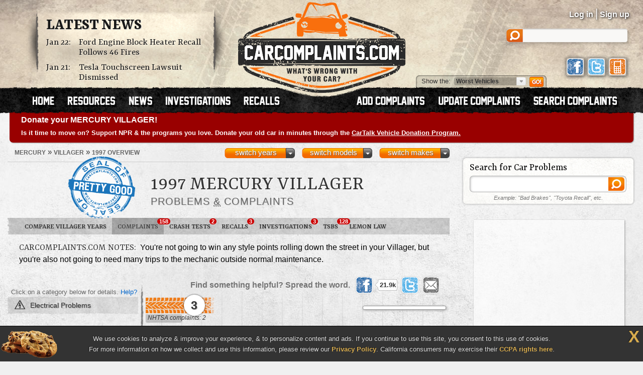

--- FILE ---
content_type: text/html; charset=UTF-8
request_url: https://www.carcomplaints.com/Mercury/Villager/1997/
body_size: 9627
content:
<!DOCTYPE html>
<html lang="en">
<head>
	<meta charset="utf-8" />
<meta name="viewport" content="width=1250" />

<link type="text/css" rel="stylesheet" href="//cdn.carcomplaints.com/css/autobeef.css" media="screen" />
<link type="text/css" rel="stylesheet" href="//cdn.carcomplaints.com/css/print.css" media="print" />
<link rel="preconnect" href="https://fonts.googleapis.com">
<link rel="preconnect" href="https://fonts.gstatic.com" crossorigin>
<link href="https://fonts.googleapis.com/css2?family=Yrsa:ital,wght@0,300..700;1,300..700&display=swap" rel="stylesheet">
<link type="application/rss+xml" rel="alternate" href="http://www.carcomplaints.com/news/feed.xml" />

<script src="//code.jquery.com/jquery-1.11.2.min.js"></script>
<script src="//code.jquery.com/jquery-migrate-1.2.1.min.js"></script>
<script src="//cdn.carcomplaints.com/js/shared.js"></script>

<!--[if lt IE 9]>
<script src="//html5shim.googlecode.com/svn/trunk/html5.js"></script>
<script src="//cdn.carcomplaints.com/js/selectivizr.js"></script>
<![endif]-->

<!--[if lte IE 8]>
<link type="text/css" rel="stylesheet" href="//cdn.carcomplaints.com/css/ie.css" />
<![endif]-->

<!--[if IE 6]>
<link type="text/css" rel="stylesheet" href="//cdn.carcomplaints.com/css/ie6.css" />
<script src="//cdn.carcomplaints.com/jquery/pngFix-1.1/jquery.pngFix.pack.js"></script>
<![endif]-->

<script>
  (function(i,s,o,g,r,a,m){i['GoogleAnalyticsObject']=r;i[r]=i[r]||function(){
  (i[r].q=i[r].q||[]).push(arguments)},i[r].l=1*new Date();a=s.createElement(o),
  m=s.getElementsByTagName(o)[0];a.async=1;a.src=g;m.parentNode.insertBefore(a,m)
  })(window,document,'script','//www.google-analytics.com/analytics.js','ga');
  ga('create', 'UA-202853-1', 'carcomplaints.com');
  ga('send', 'pageview');
</script>

<script data-cfasync='false' type='text/javascript'>
    ;(function(o) {
        var w=window.top,a='apdAdmin',ft=w.document.getElementsByTagName('head')[0],
        l=w.location.href,d=w.document;w.apd_options=o;
        if(l.indexOf('disable_fi')!=-1) { console.error("disable_fi has been detected in URL. FI functionality is disabled for this page view."); return; }
        var fiab=d.createElement('script'); fiab.type = 'text/javascript';
        fiab.src=o.scheme+'ecdn.analysis.fi/static/js/fab.js';fiab.id='fi-'+o.websiteId;
        ft.appendChild(fiab, ft); if(l.indexOf(a)!=-1) w.localStorage[a]=1;
        var aM = w.localStorage[a]==1, fi=d.createElement('script');
        fi.type='text/javascript'; fi.async=true; if(aM) fi['data-cfasync']='false';
        fi.src=o.scheme+(aM?'cdn':'ecdn') + '.firstimpression.io/' + (aM ? 'fi.js?id='+o.websiteId : 'fi_client.js');
        ft.appendChild(fi);
    })({
        'websiteId': 5890,
        'scheme':    '//'
    });
</script>

	<title>1997 Mercury Villager Problems, Defects &amp; Complaints</title>
	<meta name="keywords" content="1997 Mercury Villager problem, 1997 Mercury Villager complaint, 1997 Villager defect, 1997 Mercury Villager, 1997, Mercury, Villager, complaints, problems, defects, defect, electrical, AC / heater, cooling system" />
	<meta name="description" content="The 1997 Mercury Villager has 158 problems & defects reported by Villager owners. The worst complaints are electrical, AC / heater, and cooling system problems." />
	<meta name="robots" content="index,follow" />
	<meta property="og:title" content="1997 Mercury Villager problems" />
	<meta property="og:url" content="https://www.carcomplaints.com/Mercury/Villager/1997/" />
	<meta property="og:description" content="The 1997 Mercury Villager has 158 problems & defects reported by Villager owners. The worst complaints are electrical, AC / heater, and cooling system problems." />
	<meta property="og:type" content="website" />
	<meta property="og:site_name" content="CarComplaints.com" />
	<link rel="canonical" href="https://www.carcomplaints.com/Mercury/Villager/1997/" />
	<link type="text/css" media="screen" rel="stylesheet" href="//cdn.carcomplaints.com/jquery/fancybox-1.3.4/jquery.fancybox-1.3.4.css" />
	<script src="//cdn.carcomplaints.com/jquery/fancybox-1.3.4/jquery.fancybox-1.3.4.pack.js"></script>
	<link type="text/css" rel="stylesheet" href="//cdn.carcomplaints.com/css/shared.css" />
	<link type="text/css" rel="stylesheet" href="//cdn.carcomplaints.com/css/graph.css" />
	<link type="text/css" rel="stylesheet" href="//cdn.carcomplaints.com/css/vehicle.css" />
	<style>
	div#ratingtabs a#iihstab,section#ratings div#iihsratings { display: block; }
div#ratingtabs a#nhtsatab,section#ratings div#nhtsaratings { display: block; }
 #graph li#bar0 a em.nhtsa span.bar { width: 11%; }
 #graph li#bar3 a em.nhtsa span.bar { width: 98%; }
 #graph li#bar4 a em.nhtsa span.bar { width: 79%; }
 #graph li#bar5 a em.nhtsa span.bar { width: 62%; }
 #graph li#bar6 a em.nhtsa span.bar { width: 59%; }
 #graph li#bar7 a em.nhtsa span.bar { width: 55%; }
 #graph li#bar8 a em.nhtsa span.bar { width: 45%; }
 #graph li#bar9 a em.nhtsa span.bar { width: 42%; }
 #graph li#bar10 a em.nhtsa span.bar { width: 28%; }
 #graph li#bar11 a em.nhtsa span.bar { width: 21%; }
 #graph li#bar12 a em.nhtsa span.bar { width: 21%; }
 #graph li#bar13 a em.nhtsa span.bar { width: 18%; }
 #graph li#bar14 a em.nhtsa span.bar { width: 15%; }
 #graph li#bar15 a em.nhtsa span.bar { width: 15%; }
 #graph li#bar16 a em.nhtsa span.bar { width: 11%; }

	</style>

	<script src="//cdn.carcomplaints.com/js/validation.js"></script>
	<script src="//cdn.carcomplaints.com/js/graph.js"></script>
	<script src="//cdn.carcomplaints.com/js/alert-signup.js"></script>

	<script>
		var graphs = [12,4,4,4];
	</script>
	<script>
		(function() {
			var useSSL = 'https:' == document.location.protocol;
			var src = (useSSL ? 'https:' : 'http:') + '//www.googletagservices.com/tag/js/gpt.js';
			document.write('<scr' + 'ipt src="' + src + '"></scr' + 'ipt>');
		})();
	</script>
	<script>
		googletag.defineSlot('/3644031/vehicle_smsquare_overgraph', [200, 200], 'div-gpt-ad-1392396262661-1').addService(googletag.pubads());
		googletag.defineSlot('/3644031/vehicle_skyscraper_overgraph', [160, 600], 'div-gpt-ad-1392396262661-2').addService(googletag.pubads());
		googletag.defineSlot('/3644031/vehicle_medrect_topright', [[300, 250], [336, 280]], 'div-gpt-ad-1392396262661-3').addService(googletag.pubads());
		googletag.defineSlot('/3644031/vehicle_medrect_midright', [[300, 250], [336, 280]], 'div-gpt-ad-1392396262661-4').addService(googletag.pubads());
		googletag.defineSlot('/3644031/vehicle_leaderboard_bottom', [728, 90], 'div-gpt-ad-1392396262661-5').addService(googletag.pubads());
		googletag.pubads().setTargeting("Make","Mercury");
		googletag.pubads().setTargeting("Model","Villager");
		googletag.pubads().setTargeting("Year","1997");
		googletag.pubads().enableSyncRendering();
		googletag.pubads().enableSingleRequest();
		googletag.enableServices();
	</script>
	<script type="application/ld+json">
		[	{
				"@context":"http://schema.org",
				"@type":"ItemList",
				"name":"Worst 1997 Mercury Villager Problems",
				"url":"https://www.carcomplaints.com/Mercury/Villager/1997/",
				"mainEntityOfPage":"https://www.carcomplaints.com/Mercury/Villager/1997/",
				"numberOfItems":"3",
				"itemListElement":[ 				{
					"@type":"DiscussionForumPosting",
					"@id":"https://www.carcomplaints.com/Mercury/Villager/1997/electrical/car_wont_start",
					"url":"https://www.carcomplaints.com/Mercury/Villager/1997/electrical/car_wont_start.shtml",
					"headline":"Car Won't Start in the 1997 Mercury Villager",
					"position":"1",
					"datePublished":"2006-05-04",
					"dateModified":"2012-05-20",
					"image":"https://cdn.carcomplaints.com/img/v1/categories/electrical.png"
				}
,				{
					"@type":"DiscussionForumPosting",
					"@id":"https://www.carcomplaints.com/Mercury/Villager/1997/cooling_system/leaking_hoses",
					"url":"https://www.carcomplaints.com/Mercury/Villager/1997/cooling_system/leaking_hoses.shtml",
					"headline":"Leaking Hoses in the 1997 Mercury Villager",
					"position":"2",
					"datePublished":"2018-03-11",
					"dateModified":"2018-03-11",
					"image":"https://cdn.carcomplaints.com/img/v1/categories/cooling_system.png"
				}
,				{
					"@type":"DiscussionForumPosting",
					"@id":"https://www.carcomplaints.com/Mercury/Villager/1997/fuel_system/poor_gas_mileage",
					"url":"https://www.carcomplaints.com/Mercury/Villager/1997/fuel_system/poor_gas_mileage.shtml",
					"headline":"Poor Gas Mileage in the 1997 Mercury Villager",
					"position":"3",
					"datePublished":"2007-06-12",
					"dateModified":"2007-06-12",
					"image":"https://cdn.carcomplaints.com/img/v1/categories/fuel_system.png"
				}
 ]
			},{
				"@context":"http://schema.org",
				"@type":"BreadcrumbList",
				"itemListElement":[
					{"@type":"ListItem","position":1,"item":{"@id":"https://www.carcomplaints.com/Mercury/","name":"Mercury"}},
					{"@type":"ListItem","position":2,"item":{"@id":"https://www.carcomplaints.com/Mercury/Villager/","name":"Villager"}},
					{"@type":"ListItem","position":3,"item":{"@id":"https://www.carcomplaints.com/Mercury/Villager/1997/","name":"1997 Overview"}}
				]
		}	]
	</script>
</head>

<body id="vehicle">
<script src="//cdn.carcomplaints.com/js/header.js"></script>
<script type="application/ld+json">
	[
		{
			"@context":"https://schema.org",
			"@type":"WebSite",
			"name":"CarComplaints.com",
			"url":"https://www.carcomplaints.com"
		},
		{
			"@context":"https://schema.org",
			"@type":"Organization",
			"name":"CarComplaints.com",
			"legalName":"Autobeef, LLC",
			"url":"https://www.carcomplaints.com",
			"logo":"https://cdn.carcomplaints.com/img/v1/logo.png",
			"sameAs":[
				"https://www.facebook.com/carcomplaints",
				"https://twitter.com/carcomplaints"
			]
		}
	]
</script>

<div id="container">
<div id="header">
	<div>
		<h1><a href="/" title="Car Complaints, Problems and Defect Information"><strong>CarComplaints.com</strong><em>: Car complaints, car problems and defect information</em></a></h1>
		<div class="news">
			<h2><a href="/news/" title="Car Complaint and Recall News">Latest News</a></h2>
			<ul>
				 <li><time class="pubdate" datetime="2026-01-22">Jan 22:</time>
<a href="/news/2026/ford-engine-block-heater-recall.shtml" title="Ford Engine Block Heater Recall Follows 46 Fires">Ford Engine Block Heater Recall Follows 46 Fires</a></li>
  <li><time class="pubdate" datetime="2026-01-21">Jan 21:</time>
<a href="/news/2026/tesla-touchscreen-lawsuit-dismissed.shtml" title="Tesla Touchscreen Lawsuit Dismissed">Tesla Touchscreen Lawsuit Dismissed</a></li>
 
			</ul>
		</div>
		<div id="headerstatus">
			<p id="loggedin"></p>
			<ul id="loginnav">
				<li><a id="ablogin" href="/login/">Log in</a></li>
				<li class="hidden"><a id="abmyaccount" href="/cgi-bin/myaccount.pl">My Account</a> <span>|</span></li>
				<li><a id="absignup" href="/login/">Sign up</a></li>
				<li class="hidden"><a id="ablogout" href="/">Logout</a></li>
			</ul>
			<form id="headersearch" action="/search/" method="get">
				<input type="hidden" name="cx" value="partner-pub-6745124734283845:6pv4ih4brad" />
				<input type="hidden" name="cof" value="FORID:10" />
				<input type="hidden" name="ie" value="ISO-8859-1" />
				<input type="search" name="q" />
			</form>
			<div id="headerlinks">
				<a class="facebookLink" href="https://www.facebook.com/carcomplaints/?ref=s"><em>CarComplaints.com on Facebook</em></a>
				<a class="twitterLink" href="https://twitter.com/carcomplaints"><em>CarComplaints.com on Twitter</em></a>
				<a class="mobileLink" href="https://m.carcomplaints.com/"><em>CarComplaints.com on Mobile</em></a>
			</div>
		</div>
		<ul id="headernav">
			<li id="home"><a href="/" title="view car problems"><span>Home</span></a></li>
			<li id="resources"><a href="/resources/" title="car problem resources"><span>Resources</span></a></li>
			<li id="news"><a href="/news/" title="car problem news"><span>News</span></a></li>
			<li id="investigations"><a href="/investigations/" title="car defect investigations"><span>Investigations</span></a></li>
			<li id="recalls"><a href="/recalls/" title="car recalls"><span>Recalls</span></a></li>
			<li id="search" class="right"><a href="/search/" title="search car problems"><span>Search Complaints</span></a></li>
			<li id="update" class="right"><a href="/update.shtml" title="update car complaints"><span>Update Carcomplaints</span></a></li>
			<li id="add" class="right"><a href="/addreport.shtml" title="add car complaints"><span>Add Complaints</span></a></li>
		</ul>
		<form id="listnav" method="get" action="/worst_vehicles/">
			<span>Show the: </span>
			<input type="text" name="goto" value="Worst Vehicles" />
			<ul>
				<li><a href="/recent_trends/" title="Recent Trends">Recent Trends</a></li>
				<li><a href="/best_vehicles/" title="Best Vehicles">Best Vehicles</a></li>
				<li><a href="/worst_vehicles/" title="Worst Vehicles">Worst Vehicles</a></li>
				<li><a href="/worst_complaints/" title="Worst Complaints">Worst Complaints</a></li>
			</ul>
			<input type="submit" value="Go" />
		</form>
	</div>
</div>

<div id="content">
		<div id="modelnote">
		<a href="https://www.cartalk.com/vehicledonation/?utm_source=carcomplaints&utm_medium=web&utm_campaign=vehicledonation&utm_content=publicradio">
			<h3>Donate your MERCURY VILLAGER!</h3>
			<p>
				Is it time to move on? Support NPR & the programs you love. Donate your old car in minutes through the <strong>CarTalk Vehicle Donation Program.</strong>
			</p>
		</a>
	</div>
	<script>
		$(function() {
			ga('send','event','Alerts','Ad view','CarTalk VDP');
			$('#modelnote a').bind('click',function() {
				ga('send','event','Alerts','Ad click','CarTalk VDP');
			});
		});
	</script>

	<div id="primary">
		<div id="subbar">
			<ol id="breadcrumb">
				<li><a href="/Mercury/"><span>Mercury</span></a> &raquo;</li>
				<li><a href="/Mercury/Villager/"><span>Villager</span></a> &raquo;</li>
				<li><a href="#"><span>1997 Overview</span></a></li>
			</ol>
			<div id="ymselector">
				<ul class="menu">
				    <li class="menu"><a href="#" class="toggle open">switch makes</a><ol class="columns">
      <li><a href="/Acura/">Acura</a></li>
      <li><a href="/Alfa_Romeo/">Alfa Romeo</a></li>
      <li><a href="/AMC/">AMC</a></li>
      <li><a href="/Audi/">Audi</a></li>
      <li><a href="/Bentley/">Bentley</a></li>
      <li><a href="/BMW/">BMW</a></li>
      <li><a href="/BrightDrop/">BrightDrop</a></li>
      <li><a href="/Bugatti/">Bugatti</a></li>
      <li><a href="/Buick/">Buick</a></li>
      <li><a href="/Cadillac/">Cadillac</a></li>
      <li><a href="/Chery/">Chery</a></li>
      <li><a href="/Chevrolet/">Chevrolet</a></li>
      <li><a href="/Chrysler/">Chrysler</a></li>
      <li><a href="/Citroen/">Citroen</a></li>
      <li><a href="/Daewoo/">Daewoo</a></li>
      <li><a href="/Daihatsu/">Daihatsu</a></li>
      <li><a href="/Datsun/">Datsun</a></li>
      <li><a href="/Dodge/">Dodge</a></li>
      <li><a href="/Eagle/">Eagle</a></li>
      <li><a href="/Ferrari/">Ferrari</a></li>
      <li><a href="/Fiat/">Fiat</a></li>
      <li><a href="/Fisker/">Fisker</a></li>
      <li><a href="/Ford/">Ford</a></li>
      <li><a href="/Genesis/">Genesis</a></li>
      <li><a href="/Geo/">Geo</a></li>
      <li><a href="/GMC/">GMC</a></li>
      <li><a href="/Holden/">Holden</a></li>
      <li><a href="/Honda/">Honda</a></li>
      <li><a href="/HSV/">HSV</a></li>
      <li><a href="/Hummer/">Hummer</a></li>
      <li><a href="/Hyundai/">Hyundai</a></li>
      <li><a href="/Infiniti/">Infiniti</a></li>
      <li><a href="/Isuzu/">Isuzu</a></li>
      <li><a href="/Jaguar/">Jaguar</a></li>
      <li><a href="/Jeep/">Jeep</a></li>
      <li><a href="/Kenworth/">Kenworth</a></li>
      <li><a href="/Kia/">Kia</a></li>
      <li><a href="/L/">L</a></li>
      <li><a href="/Lamborghini/">Lamborghini</a></li>
      <li><a href="/Land_Rover/">Land Rover</a></li>
      <li><a href="/Lexus/">Lexus</a></li>
      <li><a href="/Lincoln/">Lincoln</a></li>
      <li><a href="/Lotus/">Lotus</a></li>
      <li><a href="/Lucid/">Lucid</a></li>
      <li><a href="/Mahindra/">Mahindra</a></li>
      <li><a href="/Maruti/">Maruti</a></li>
      <li><a href="/Maserati/">Maserati</a></li>
      <li><a href="/Mazda/">Mazda</a></li>
      <li><a href="/Mercedes-Benz/">Mercedes-Benz</a></li>
      <li><a href="/Mercury/">Mercury</a></li>
      <li><a href="/Mini/">Mini</a></li>
      <li><a href="/Mitsubishi/">Mitsubishi</a></li>
      <li><a href="/Nissan/">Nissan</a></li>
      <li><a href="/Oldsmobile/">Oldsmobile</a></li>
      <li><a href="/Opel/">Opel</a></li>
      <li><a href="/Peugeot/">Peugeot</a></li>
      <li><a href="/Plymouth/">Plymouth</a></li>
      <li><a href="/Pontiac/">Pontiac</a></li>
      <li><a href="/Porsche/">Porsche</a></li>
      <li><a href="/Proton/">Proton</a></li>
      <li><a href="/Ram/">Ram</a></li>
      <li><a href="/Renault/">Renault</a></li>
      <li><a href="/Rivian/">Rivian</a></li>
      <li><a href="/Rover/">Rover</a></li>
      <li><a href="/Saab/">Saab</a></li>
      <li><a href="/Saturn/">Saturn</a></li>
      <li><a href="/Scion/">Scion</a></li>
      <li><a href="/Seat/">Seat</a></li>
      <li><a href="/Skoda/">Skoda</a></li>
      <li><a href="/Smart/">Smart</a></li>
      <li><a href="/Ssangyong/">Ssangyong</a></li>
      <li><a href="/Subaru/">Subaru</a></li>
      <li><a href="/Suzuki/">Suzuki</a></li>
      <li><a href="/Tata/">Tata</a></li>
      <li><a href="/Tesla/">Tesla</a></li>
      <li><a href="/Toyota/">Toyota</a></li>
      <li><a href="/Vauxhall/">Vauxhall</a></li>
      <li><a href="/Volkswagen/">Volkswagen</a></li>
      <li><a href="/Volvo/">Volvo</a></li>
      <li><a href="/VPG/">VPG</a></li>
      <li><a href="/Yugo/">Yugo</a></li>
      <li><a href="/Zimmer/">Zimmer</a></li>
    </ol></li>

				     <li class="menu"><a href="#" class="toggle open">switch models</a><ol class="columns">
     <li><a href="/Mercury/Bobcat/" title="Mercury Bobcat">Bobcat</a></li>
     <li><a href="/Mercury/Capri/" title="Mercury Capri">Capri</a></li>
     <li><a href="/Mercury/Cougar/" title="Mercury Cougar">Cougar</a></li>
     <li><a href="/Mercury/Grand_Marquis/" title="Mercury Grand Marquis">Grand Marquis</a></li>
     <li><a href="/Mercury/Lynx/" title="Mercury Lynx">Lynx</a></li>
     <li><a href="/Mercury/Marauder/" title="Mercury Marauder">Marauder</a></li>
     <li><a href="/Mercury/Mariner/" title="Mercury Mariner">Mariner</a></li>
     <li><a href="/Mercury/Mariner_Hybrid/" title="Mercury Mariner Hybrid">Mariner Hybrid</a></li>
     <li><a href="/Mercury/Milan/" title="Mercury Milan">Milan</a></li>
     <li><a href="/Mercury/Montego/" title="Mercury Montego">Montego</a></li>
     <li><a href="/Mercury/Monterey/" title="Mercury Monterey">Monterey</a></li>
     <li><a href="/Mercury/Mountaineer/" title="Mercury Mountaineer">Mountaineer</a></li>
     <li><a href="/Mercury/Mystique/" title="Mercury Mystique">Mystique</a></li>
     <li><a href="/Mercury/Sable/" title="Mercury Sable">Sable</a></li>
     <li><a href="/Mercury/Topaz/" title="Mercury Topaz">Topaz</a></li>
     <li><a href="/Mercury/Tracer/" title="Mercury Tracer">Tracer</a></li>
     <li><a href="/Mercury/Villager/" title="Mercury Villager">Villager</a></li>
    </ol></li>
     <li class="menu"><a href="#" class="toggle open">switch years</a><ol class="columns">
     <li><a href="/Mercury/Villager/2002/" title="2002 Mercury Villager">2002</a></li>
     <li><a href="/Mercury/Villager/2001/" title="2001 Mercury Villager">2001</a></li>
     <li><a href="/Mercury/Villager/2000/" title="2000 Mercury Villager">2000</a></li>
     <li><a href="/Mercury/Villager/1999/" title="1999 Mercury Villager">1999</a></li>
     <li><a href="/Mercury/Villager/1998/" title="1998 Mercury Villager">1998</a></li>
     <li><a href="/Mercury/Villager/1997/" title="1997 Mercury Villager">1997</a></li>
     <li><a href="/Mercury/Villager/1996/" title="1996 Mercury Villager">1996</a></li>
     <li><a href="/Mercury/Villager/1995/" title="1995 Mercury Villager">1995</a></li>
     <li><a href="/Mercury/Villager/1994/" title="1994 Mercury Villager">1994</a></li>
     <li><a href="/Mercury/Villager/1993/" title="1993 Mercury Villager">1993</a></li>
    </ol></li>

				</ul>
				<script>ymselector();</script>
			</div>
		</div>
		<div id="intro" class="group seal ">
			<a id="printpage" href="/print/?vid=d02c624a-18e5-102b-b7b2-836b908f1de3"><span>Print report</span></a>
		
			<div id="vheader">
				<div id="modelimg">
					
				</div>
				<h1>1997 Mercury Villager</h1>
				<div id="subtitle">
					<h2>Problems <abbr title="and">&amp;</abbr> Complaints</h2>
				</div>
				<div id="vehicleseal"><img src="//cdn2.carcomplaints.com/img/seals/good.png" alt="CarComplaints.com Seal Of Pretty Good" /></div>
			</div>
		</div>
		<ul id="subnav">
			<li id="bhNav"><a href="/Mercury/Villager/" title="Compare Different Villager Years">Compare Villager Years</a></li>
			<li id="prbNav"><a href="/Mercury/Villager/1997/" title="1997 Villager Owner Complaints">Complaints <span class="cnt">158</span></a></li>
						<li id="ctdNav"><a href="/Mercury/Villager/1997/safety/" title="1997 Villager Safety Reports">Crash Tests <span class="cnt">2</span></a></li>
 			<li id="rclNav"><a href="/Mercury/Villager/1997/recalls/" title="1997 Villager Recalls"><em>Villager</em> Recalls <span class="cnt">3</span></a></li>
 			<li id="invNav"><a href="/Mercury/Villager/1997/investigations/" title="1997 Villager Investigations"><em>Defect</em> Investigations <span class="cnt">3</span></a></li>
 			<li id="tsbNav"><a href="/Mercury/Villager/1997/tsbs/" title="1997 Villager Technical Service Bulletins (TSBs)">TSBs <span class="cnt">128</span></a></li>
 			<li id="lmnNav"><a href="/lemon_law/">Lemon Law</a></li>
 
		</ul>
		<section id="notes"><p class="intro"><strong>CarComplaints.com Notes:</strong> You're not going to win any style points rolling down the street in your Villager, but you're also not going to need many trips to the mechanic outside normal maintenance. </p></section>
		<div id="graphcontainer">
			<h3>Worst <strong>1997 Mercury Villager</strong> Problems by Category</h3>
			<div id="sharebar" class="wide">
				<em>Find something helpful? Spread the word.</em>
				<a class="facebook" target="_blank" rel="nofollow" href="http://www.facebook.com/sharer.php?u=https%3A%2F%2Fwww%2Ecarcomplaints%2Ecom%2FMercury%2FVillager%2F1997%2F&amp;t=1997%20Mercury%20Villager%20problems" title="Share on Facebook"><span>Share on Facebook</span><strong></strong></a>
				<a class="twitter" target="_blank" rel="nofollow" href="https://twitter.com/share?url=https%3A%2F%2Fwww%2Ecarcomplaints%2Ecom%2FMercury%2FVillager%2F1997%2F&text=1997%20Mercury%20Villager%20problems&via=carcomplaints" title="Share on Twitter"><span>Retweet this page</span><strong></strong></a>
				<a class="email" target="_blank" rel="nofollow" href="/emailpage.shtml?url=https%3A%2F%2Fwww%2Ecarcomplaints%2Ecom%2FMercury%2FVillager%2F1997%2F&title=1997%20Mercury%20Villager%20problems" title="Email this page"><span>Email this page</span></a>
			</div>
			<div id="graph" class="sidelabels c2 nhtsa">
				<h4 id="graphtop">
					Click on a category below for details.
					<a href="/faq/graph.shtml" title="FAQ: Problem Graphs">Help?</a>
				</h4>
				<ul>
					 <li id="bar0" class="electrical"><a href="electrical/" title="1997 Mercury Villager electrical defects &amp; problems"><strong>electrical problems</strong><em class="ab"><span class="bar d1"><span>3</span></span></em><em class="nhtsa"><span class="bar">NHTSA complaints: 2</span></em></a></li>	 <li id="bar1" class="AC_heater"><a href="AC_heater/" title="1997 Mercury Villager AC / heater defects &amp; problems"><strong>AC / heater problems</strong><em class="ab"><span class="bar d1"><span>1</span></span></em></a></li>	 <li id="bar2" class="cooling_system"><a href="cooling_system/" title="1997 Mercury Villager cooling system defects &amp; problems"><strong>cooling system problems</strong><em class="ab"><span class="bar d1"><span>1</span></span></em></a></li>	 <li id="bar3" class="fuel_system"><a href="fuel_system/" title="1997 Mercury Villager fuel system defects &amp; problems"><strong>fuel system problems</strong><em class="ab"><span class="bar d1"><span>1</span></span></em><em class="nhtsa"><span class="bar">NHTSA complaints: 28</span></em></a></li>	 <li id="bar4" class="body_paint nhtsa"><a href="body_paint/" title="1997 Mercury Villager STRUCTURE:BODY:DOOR  defects &amp; problems"><strong>body / paint problems</strong><em class="nhtsa"><span class="bar">NHTSA: 22</span></em></a></li>	 <li id="bar5" class="accessories-exterior nhtsa"><a href="accessories-exterior/" title="1997 Mercury Villager LATCHES/LOCKS/LINKAGES:DOORS:LATCH defects &amp; problems"><strong>exterior accessories problems</strong><em class="nhtsa"><span class="bar">NHTSA: 17</span></em></a></li>	 <li id="bar6" class="seat_belts_air_bags nhtsa"><a href="seat_belts_air_bags/" title="1997 Mercury Villager AIR BAGS:FRONTAL:SENSOR/CONTROL MODULE defects &amp; problems"><strong>seat belts / air bags problems</strong><em class="nhtsa"><span class="bar">NHTSA: 16</span></em></a></li>	 <li id="bar7" class="engine nhtsa"><a href="engine/" title="1997 Mercury Villager VEHICLE SPEED CONTROL defects &amp; problems"><strong>engine problems</strong><em class="nhtsa"><span class="bar">NHTSA: 15</span></em></a></li>	 <li id="bar8" class="brakes nhtsa"><a href="brakes/" title="1997 Mercury Villager SERVICE BRAKES, HYDRAULIC:ANTILOCK/TRACTION CONTROL/ELECTRONIC LIMITED SLIP defects &amp; problems"><strong>brakes problems</strong><em class="nhtsa"><span class="bar">NHTSA: 12</span></em></a></li>	 <li id="bar9" class="exhaust_system nhtsa"><a href="exhaust_system/" title="1997 Mercury Villager ENGINE AND ENGINE COOLING:EXHAUST SYSTEM defects &amp; problems"><strong>exhaust system problems</strong><em class="nhtsa"><span class="bar">NHTSA: 11</span></em></a></li>	 <li id="bar10" class="accessories-interior nhtsa"><a href="accessories-interior/" title="1997 Mercury Villager EQUIPMENT:ELECTRICAL defects &amp; problems"><strong>interior accessories problems</strong><em class="nhtsa"><span class="bar">NHTSA: 7</span></em></a></li>	 <li id="bar11" class="transmission nhtsa"><a href="transmission/" title="1997 Mercury Villager POWER TRAIN:AUTOMATIC TRANSMISSION defects &amp; problems"><strong>transmission problems</strong><em class="nhtsa"><span class="bar">NHTSA: 5</span></em></a></li>	 <li id="bar12" class="wheels_hubs nhtsa"><a href="wheels_hubs/" title="1997 Mercury Villager TIRES defects &amp; problems"><strong>wheels / hubs problems</strong><em class="nhtsa"><span class="bar">NHTSA: 5</span></em></a></li>	 <li id="bar13" class="windows_windshield nhtsa"><a href="windows_windshield/" title="1997 Mercury Villager VISIBILITY:WINDSHIELD WIPER/WASHER defects &amp; problems"><strong>windows / windshield problems</strong><em class="nhtsa"><span class="bar">NHTSA: 4</span></em></a></li>	 <li id="bar14" class="miscellaneous nhtsa"><a href="miscellaneous/" title="1997 Mercury Villager UNKNOWN OR OTHER defects &amp; problems"><strong>miscellaneous problems</strong><em class="nhtsa"><span class="bar">NHTSA: 3</span></em></a></li>	 <li id="bar15" class="lights nhtsa"><a href="lights/" title="1997 Mercury Villager EXTERIOR LIGHTING:BRAKE LIGHTS:SWITCH defects &amp; problems"><strong>lights problems</strong><em class="nhtsa"><span class="bar">NHTSA: 3</span></em></a></li>	 <li id="bar16" class="steering nhtsa"><a href="steering/" title="1997 Mercury Villager STEERING:STEERING WHEEL/HANDLE BAR defects &amp; problems"><strong>steering problems</strong><em class="nhtsa"><span class="bar">NHTSA: 2</span></em></a></li>
				</ul>
				<h4 id="graphbtm"></h4>
				<div id="overgraphads">
				<div id="div-gpt-ad-1392396262661-2">
	<script>
		googletag.display('div-gpt-ad-1392396262661-2');
	</script>
</div>

				</div>
				<script>resetgraph();</script>
				<div id="loading">Loading ...<p>one sec.</p></div>
				<div id="graphads">
					
				</div>
			</div>
		</div> <!-- end #graphcontainer -->

		<div id="alertsignup" class="feature box">
			<h3>Stay Up to Date</h3>
			<form id="esForm" name="esForm" method="post" action="#">
	<input type="hidden" name="key" />
	<input type="hidden" name="vid" value="d02c624a-18e5-102b-b7b2-836b908f1de3" />
	<fieldset>
		<span class="formlabel">Get notified about new defects, investigations, recalls &amp; lawsuits for the <strong>1997 <span>Mercury</span> Villager</strong>: </span>
		<label id="email" class="passive"><input type="email" name="email" maxlength="60" placeholder="Your Email Address" /></label>
		<label id="zipcode"><input type="text" name="zipcode" maxlength="10" placeholder="Zip Code" /></label>
		<input id="submitbtn" type="submit" value="Go" />
		<div class="fmsg"><p>Unsubscribe any time. We don't sell/share your email.</p></div>
	</fieldset>
</form>

		</div>

		<div id="comparemodelyears" class="feature box">
			<h3>Compare Mercury Villager Model Years</h3>
			<p>
				Curious how the 1997 Villager compares to other years?<br />
				Check out our <a href="/Mercury/Villager/" title="Mercury Villager Problems and Complaints">Mercury Villager overview</a> to see the most problematic years, worst problems and most recently reported complaints with the Villager.
			</p>
			<p><a href="/Mercury/Villager/" title="Mercury Villager Problems and Complaints"><img src="//cdn.carcomplaints.com/img/v1/btn-compare.png" alt="Mercury Villager Overview" /></a></p>
		</div>
		<div id="undergraphads">
			<div class="adbox"><script type="text/javascript"><!--
google_ad_client = "pub-6745124734283845";
/* overview lower medium rectangle */
google_ad_slot = "2707921522";
google_ad_width = 300;
google_ad_height = 250;
//-->
</script>
<script type="text/javascript" src="//pagead2.googlesyndication.com/pagead/show_ads.js"></script>
</div><div class="adbox"><script>
  e9 = new Object();
  e9.size = "300x250";
</script>
<script src="//tags.expo9.exponential.com/tags/CarComplaintscom/ROS/tags.js"></script>
</div>
		</div>
		<div class="worstcomplaints">
			<h3 class="heading">Worst 1997 Mercury Villager Problems</h3>
			<ul class="complaints worst p3">
				 <li id="w0">
 		<h4><a href="/Mercury/Villager/1997/electrical/car_wont_start.shtml" title="1997 Mercury Villager Car Won't Start"><span class="count">#1:</span> <span class="problem">Car Won't Start</span> <span class="vehicle">1997 Villager</span></a></h4>
 		<dl>
 			<dt>Average Cost to Fix:</dt><dd>N/A</dd>
 			<dt>Average Mileage:</dt><dd>110,000 mi</dd>
 		</dl>
  	<p><a class="button learnmore" href="/Mercury/Villager/1997/electrical/car_wont_start.shtml" title="1997 Villager: Car Won't Start"><span>Learn More</span></a></p>
  </li>
  <li id="w1">
 		<h4><a href="/Mercury/Villager/1997/cooling_system/leaking_hoses.shtml" title="1997 Mercury Villager Leaking Hoses"><span class="count">#2:</span> <span class="problem">Leaking Hoses</span> <span class="vehicle">1997 Villager</span></a></h4>
 		<dl>
 			<dt>Average Cost to Fix:</dt><dd>$700</dd>
 			<dt>Average Mileage:</dt><dd>130,000 mi</dd>
 		</dl>
  	<p><a class="button learnmore" href="/Mercury/Villager/1997/cooling_system/leaking_hoses.shtml" title="1997 Villager: Leaking Hoses"><span>Learn More</span></a></p>
  </li>
  <li id="w2">
 		<h4><a href="/Mercury/Villager/1997/fuel_system/poor_gas_mileage.shtml" title="1997 Mercury Villager Poor Gas Mileage"><span class="count">#3:</span> <span class="problem">Poor Gas Mileage</span> <span class="vehicle">1997 Villager</span></a></h4>
 		<dl>
 			<dt>Average Cost to Fix:</dt><dd>N/A</dd>
 			<dt>Average Mileage:</dt><dd>107,000 mi</dd>
 		</dl>
  	<p><a class="button learnmore" href="/Mercury/Villager/1997/fuel_system/poor_gas_mileage.shtml" title="1997 Villager: Poor Gas Mileage"><span>Learn More</span></a></p>
  </li>
 
			</ul>
		</div>
		<div id="btmads"><div class="adbox leaderboard"><div id="div-gpt-ad-1392396262661-5">
	<script>
		googletag.display('div-gpt-ad-1392396262661-5');
	</script>
</div>
</div></div>
	</div> <!-- end #primary -->
	<div id="secondary">
		<div id="searchbox" class="group">
			<h4>Search for Car Problems</h4>
			<form action="/search/">
	<fieldset>
		<input type="hidden" name="cx" value="partner-pub-6745124734283845:6pv4ih4brad" />
		<input type="hidden" name="cof" value="FORID:10" />
		<input type="hidden" name="ie" value="ISO-8859-1" />
		<input type="search" name="q" id="q" size="32" />
		<input type="submit" name="sa" value="" />
	</fieldset>
	<p><em>Example: "Bad Brakes", "Toyota Recall", etc.</em></p>
</form>

		</div>
		<div class="group adbox"><div id="div-gpt-ad-1392396262661-3">
	<script>
		googletag.display('div-gpt-ad-1392396262661-3');
	</script>
</div>
</div>

		<div id="addbox" class="group">
			<p><a href="/addreport.shtml"><span>Add Your Complaint</span></a></p>
			<p>Bump the Villager problem graphs up another notch. <span>Get answers and make your voice heard!</span></p>
		</div>
		<div class="group adbox"><div id="div-gpt-ad-1392396262661-4">
	<script>
		googletag.display('div-gpt-ad-1392396262661-4');
	</script>
</div>
</div>

		<div id="facebookfan" class="group heading">
			<h4>Become a Fan <abbr title="and">&amp;</abbr> Spread the Word</h4>
			<div class="fb-page" data-href="https://www.facebook.com/carcomplaints/" data-small-header="false" data-adapt-container-width="true" data-hide-cover="false" data-show-facepile="true"></div>
		</div>
		<div id="toplist">
			<div id="toplist" class="group topvehicles">
 <h3>Top Problem Vehicles</h3>
 <ol class="top10">
   <li id="l0"><a href="/Ford/Explorer/2002/" title="2002 Ford Explorer problems &amp; complaints"><strong>2002 Ford Explorer</strong></a></li>
   <li id="l1"><a href="/Honda/Accord/2008/" title="2008 Honda Accord problems &amp; complaints"><strong>2008 Honda Accord</strong></a></li>
   <li id="l2"><a href="/Ford/Explorer/2004/" title="2004 Ford Explorer problems &amp; complaints"><strong>2004 Ford Explorer</strong></a></li>
   <li id="l3"><a href="/Ford/Explorer/2003/" title="2003 Ford Explorer problems &amp; complaints"><strong>2003 Ford Explorer</strong></a></li>
   <li id="l4"><a href="/Honda/Accord/2003/" title="2003 Honda Accord problems &amp; complaints"><strong>2003 Honda Accord</strong></a></li>
   <li id="l5"><a href="/Honda/Civic/2001/" title="2001 Honda Civic problems &amp; complaints"><strong>2001 Honda Civic</strong></a></li>
   <li id="l6"><a href="/Ford/F-150/2004/" title="2004 Ford F-150 problems &amp; complaints"><strong>2004 Ford F-150</strong></a></li>
   <li id="l7"><a href="/Dodge/Ram_1500/2002/" title="2002 Dodge Ram 1500 problems &amp; complaints"><strong>2002 Dodge Ram 1500</strong></a></li>
   <li id="l8"><a href="/Toyota/Camry/2007/" title="2007 Toyota Camry problems &amp; complaints"><strong>2007 Toyota Camry</strong></a></li>
   <li id="l9"><a href="/Dodge/Ram_1500/2003/" title="2003 Dodge Ram 1500 problems &amp; complaints"><strong>2003 Dodge Ram 1500</strong></a></li>

 </ol>
 <a class="more" href="/top_vehicles.shtml">See More Top Problem Vehicles <span>&raquo;</span></a>
</div>

		</div>
	</div> <!-- end #secondary -->
</div> <!-- end #content -->

</div>

<footer role="contentinfo">
<div class="wrap">
	<section class="about">
		<h4>About CarComplaints.com &reg;</h4>
		<p>CarComplaints.com &reg; is an online automotive complaint resource that uses graphs to show automotive defect patterns, based on complaint data submitted by visitors to the site. The complaints are organized into groups with data published by vehicle, vehicle component, and specific problem.</p>
		<h4>Follow Us Elsewhere</h4>
		<ul class="social">
			<li><a class="facebook" title="CarComplaints.com on Facebook" href="https://www.facebook.com/carcomplaints/">CarComplaints.com on Facebook</a></li>
			<li><a class="twitter" title="CarComplaints.com on Twitter" href="https://www.twitter.com/carcomplaints/">CarComplaints.com on Twitter</a></li>
			<li><a class="gplus" title="CarComplaints.com on Google+" href="https://plus.google.com/111565015883715631741" rel="publisher">CarComplaints.com on Google+</a></li>
			<li><a class="mobile" title="CarComplaints.com Mobile" href="https://m.carcomplaints.com/">Got an iPhone? m.carcomplaints.com</a></li>
		</ul>
	</section>
	<section class="toplinks">
		<h4>Top Links</h4>
		<nav>
			<ul>
				<li><a href="/addreport.shtml" title="Add a Complaint">Add a Complaint</a>
				<li><a href="/search/" title="Add a Complaint">Search Complaints</a>
				<li><a href="/worst_vehicles/" title="Worst Vehicles">Top 20 Worst Vehicles</a>
				<li><a href="/lemon_law/" title="Lemon Law">Lemon Law Information</a>
				<li><a href="/resources/" title="Add a Complaint">Car Problem Resources</a>
			</ul>
		</nav>
<!--
		<h4>Stay Up To Date</h4>
		<p>Sign up for our newsletter and stay tuned.</p>
		<form id="newsletter">
			<label id="nlemail">
				<input type="text" name="email" placeholder="your@email.com" />
				<input type="image" src="//cdn.carcomplaints.com/img/v1/btn-subscribe.png" />
			</label>
		</form>
-->
	</section>
	<section class="sitenav">
		<h4>Around the Site</h4>
		<dl>
			<dt>Information</dt>
			<dd>Find out more about us in the <a href="/press/index.shtml">press</a> or <a href="/praise_complaints.shtml">read stories from drivers who praise our work</a>. <a href="/contact.shtml">Contact us</a> with any comments or concerns.</dd>
			<dt>Vehicle Problems</dt>
			<dd>Find out what <a href="/worst_vehicles/">cars to avoid</a>, view the <a href="/recent_trends/">latest problem trends</a>, or keep up-to-date with the <a href="/new_complaints.shtml">most recently reported problems</a>. Looking for something lighter? Read our <a href="/funny_complaints.shtml">funny complaints</a> to see people who found humor in a bad situation.</dd>
			<dt>Advertise</dt>
			<dd>Advertising on CarComplaints.com is well-targeted, has unique benefits, and is highly successful. Find out more about our <a href="/adv/">advertising opportunities</a>.</dd>
		</dl>
		<span class="hubcap"></span>
	</section>
</div>
<section class="copyright">
	<div class="wrap">
		<h5>What's wrong with YOUR car?&trade;</h5>
		<h6><a target="_blank" href="https://www.vermontvacation.com/">made in Vermont</a></h6>
		<p>Copyright &copy; 2000&mdash;2021.</p>
		<ul>
			<li><a href="/privacy.shtml">Privacy Policy</a></li>
			<li><a href="/termsofuse.shtml">Terms/Disclaimer</a></li>
			<li><a href="/partners/">Partners</a></li>
			<li><a href="/contact.shtml">Contact Us</a></li>
			<li><a href="/adv/">Advertise</a></li>
			<li><a class="mobilesite" href="https://m.carcomplaints.com/">Mobile Site</a></li>
		</ul>
		<p>
			"CarComplaints.com" &reg;, "Autobeef", "What's Wrong With YOUR Car?" are trademarks of Autobeef LLC, All rights reserved.
			<span>Front &frac34; vehicle photos &copy; 1986-2018 Autodata, Inc. dba Chrome Data.</span>
		</p>
	</div>
	<div id="cookiewarning">
		<p>We use cookies to analyze & improve your experience, & to personalize content and ads. If you continue to use this site, you consent to this use of cookies.</p>
		<p>For more information on how we collect and use this information, please review our <a href="/privacy.shtml">Privacy Policy</a>. California consumers may exercise their <a href="/contact.shtml">CCPA rights here</a>.</p>
		<a class="close" href="javascript:void(0);">X</a>
	</div>
</section>
</footer>

<div id="fb-root"></div>
<script async defer crossorigin="anonymous" src="https://connect.facebook.net/en_US/sdk.js#xfbml=1&version=v16.0&appId=123972314311417&autoLogAppEvents=1" nonce="MLZT4qMf"></script>

<script src="//ads.pro-market.net/ads/scripts/site-122270.js"></script>

</body>
</html>


--- FILE ---
content_type: text/html; charset=utf-8
request_url: https://www.google.com/recaptcha/api2/aframe
body_size: 266
content:
<!DOCTYPE HTML><html><head><meta http-equiv="content-type" content="text/html; charset=UTF-8"></head><body><script nonce="ArBBEmd3pYPtRk2EfrYhbA">/** Anti-fraud and anti-abuse applications only. See google.com/recaptcha */ try{var clients={'sodar':'https://pagead2.googlesyndication.com/pagead/sodar?'};window.addEventListener("message",function(a){try{if(a.source===window.parent){var b=JSON.parse(a.data);var c=clients[b['id']];if(c){var d=document.createElement('img');d.src=c+b['params']+'&rc='+(localStorage.getItem("rc::a")?sessionStorage.getItem("rc::b"):"");window.document.body.appendChild(d);sessionStorage.setItem("rc::e",parseInt(sessionStorage.getItem("rc::e")||0)+1);localStorage.setItem("rc::h",'1769089136417');}}}catch(b){}});window.parent.postMessage("_grecaptcha_ready", "*");}catch(b){}</script></body></html>

--- FILE ---
content_type: application/javascript; charset=utf-8
request_url: https://fundingchoicesmessages.google.com/f/AGSKWxUwESiddqR6alCRUXzdUOTkngjDQv8GtWowTZaocg3HlfD79J42bmCGP5mhVyG5NSAui9r3au1c6IZF-HWhqGMYbLVDrNbHqwW-0l62ontrT8Rw3IXRRhcRvnvkFHarENBA_8hgTMrBNOczYROZSpZHnw48UJsQ3G3zKCGclqQe10wqmToj-6xgMueT/_/adsidebarrect./ads/blank._760x100./ads/?uniq=/adback.
body_size: -1288
content:
window['c59bddac-668c-4f7e-af30-002887f9cc1d'] = true;